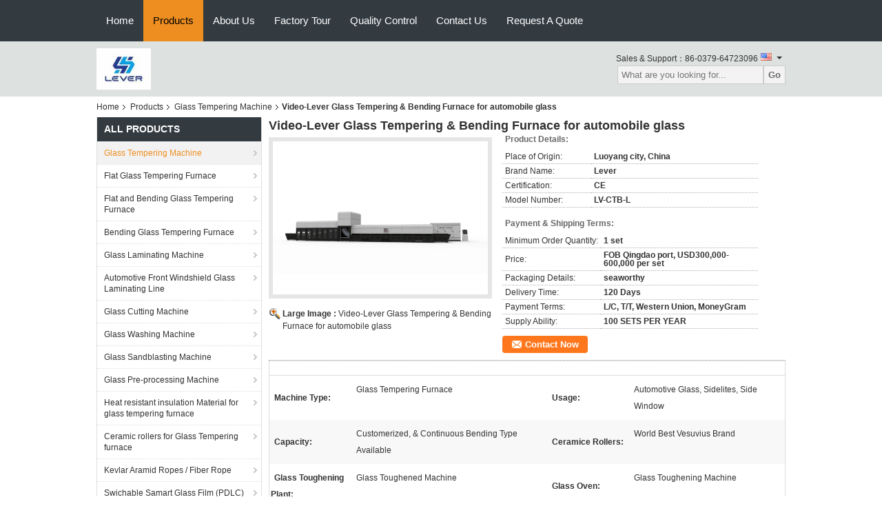

--- FILE ---
content_type: text/html
request_url: https://www.leverglass.com/sale-10917673-video-lever-glass-tempering.html
body_size: 17402
content:

<!DOCTYPE html>
<html lang="en">
<head>
	<meta charset="utf-8">
	<meta http-equiv="X-UA-Compatible" content="IE=edge">
	<meta name="viewport" content="width=device-width, initial-scale=1">
    <title>Video-Lever Glass Tempering &amp; Bending Furnace for automobile glass</title>
    <meta name="keywords" content="Glass Tempering Machine, Video-Lever Glass Tempering &amp; Bending Furnace for automobile glass, Quality Glass Tempering Machine, Glass Tempering Machine supplier" />
    <meta name="description" content="Quality Glass Tempering Machine manufacturers & exporter - buy Video-Lever Glass Tempering &amp; Bending Furnace for automobile glass from China manufacturer." />
    <link type="text/css" rel="stylesheet"
          href="/images/global.css" media="all">
    <link type="text/css" rel="stylesheet"
          href="/photo/leverglass/sitetpl/style/common.css" media="all">
    <script type="text/javascript" src="/js/jquery.js"></script>
    <script type="text/javascript" src="/js/common.js"></script>
<meta property="og:title" content="Video-Lever Glass Tempering &amp; Bending Furnace for automobile glass" />
<meta property="og:description" content="Quality Glass Tempering Machine manufacturers & exporter - buy Video-Lever Glass Tempering &amp; Bending Furnace for automobile glass from China manufacturer." />
<meta property="og:type" content="product" />
<meta property="og:availability" content="instock" />
<meta property="og:site_name" content="Luoyang Lever Industry Co.,Ltd" />
<meta property="og:url" content="https://www.leverglass.com/quality-10917673-video-lever-glass-tempering-bending-furnace-for-automobile-glass" />
<meta property="og:image" content="https://www.leverglass.com/photo/ps18493473-video_lever_glass_tempering_bending_furnace_for_automobile_glass.jpg" />
<link rel="canonical" href="https://www.leverglass.com/quality-10917673-video-lever-glass-tempering-bending-furnace-for-automobile-glass" />
<link rel="alternate" href="https://m.leverglass.com/quality-10917673-video-lever-glass-tempering-bending-furnace-for-automobile-glass" media="only screen and (max-width: 640px)" />
<style type="text/css">
/*<![CDATA[*/
.consent__cookie {position: fixed;top: 0;left: 0;width: 100%;height: 0%;z-index: 100000;}.consent__cookie_bg {position: fixed;top: 0;left: 0;width: 100%;height: 100%;background: #000;opacity: .6;display: none }.consent__cookie_rel {position: fixed;bottom:0;left: 0;width: 100%;background: #fff;display: -webkit-box;display: -ms-flexbox;display: flex;flex-wrap: wrap;padding: 24px 80px;-webkit-box-sizing: border-box;box-sizing: border-box;-webkit-box-pack: justify;-ms-flex-pack: justify;justify-content: space-between;-webkit-transition: all ease-in-out .3s;transition: all ease-in-out .3s }.consent__close {position: absolute;top: 20px;right: 20px;cursor: pointer }.consent__close svg {fill: #777 }.consent__close:hover svg {fill: #000 }.consent__cookie_box {flex: 1;word-break: break-word;}.consent__warm {color: #777;font-size: 16px;margin-bottom: 12px;line-height: 19px }.consent__title {color: #333;font-size: 20px;font-weight: 600;margin-bottom: 12px;line-height: 23px }.consent__itxt {color: #333;font-size: 14px;margin-bottom: 12px;display: -webkit-box;display: -ms-flexbox;display: flex;-webkit-box-align: center;-ms-flex-align: center;align-items: center }.consent__itxt i {display: -webkit-inline-box;display: -ms-inline-flexbox;display: inline-flex;width: 28px;height: 28px;border-radius: 50%;background: #e0f9e9;margin-right: 8px;-webkit-box-align: center;-ms-flex-align: center;align-items: center;-webkit-box-pack: center;-ms-flex-pack: center;justify-content: center }.consent__itxt svg {fill: #3ca860 }.consent__txt {color: #a6a6a6;font-size: 14px;margin-bottom: 8px;line-height: 17px }.consent__btns {display: -webkit-box;display: -ms-flexbox;display: flex;-webkit-box-orient: vertical;-webkit-box-direction: normal;-ms-flex-direction: column;flex-direction: column;-webkit-box-pack: center;-ms-flex-pack: center;justify-content: center;flex-shrink: 0;}.consent__btn {width: 280px;height: 40px;line-height: 40px;text-align: center;background: #3ca860;color: #fff;border-radius: 4px;margin: 8px 0;-webkit-box-sizing: border-box;box-sizing: border-box;cursor: pointer }.consent__btn:hover {background: #00823b }.consent__btn.empty {color: #3ca860;border: 1px solid #3ca860;background: #fff }.consent__btn.empty:hover {background: #3ca860;color: #fff }.open .consent__cookie_bg {display: block }.open .consent__cookie_rel {bottom: 0 }@media (max-width: 760px) {.consent__btns {width: 100%;align-items: center;}.consent__cookie_rel {padding: 20px 24px }}.consent__cookie.open {display: block;}.consent__cookie {display: none;}
/*]]>*/
</style>
<script type="text/javascript">
/*<![CDATA[*/
window.isvideotpl = 0;window.detailurl = '';
var isShowGuide=0;showGuideColor=0;var company_type = 4;var webim_domain = '';

var colorUrl = '';
var aisearch = 0;
var selfUrl = '';
window.playerReportUrl='/vod/view_count/report';
var query_string = ["Products","Detail"];
var g_tp = '';
var customtplcolor = 99104;
window.predomainsub = "";
/*]]>*/
</script>
</head>
<body>
<div class="f_header_nav"  id="head_menu">
	<dl class="header_nav_tabs">
		<dd class="bl fleft"></dd>
                                <dt id="headHome" >
                                <a target="_self" title="" href="/">Home</a>                            </dt>
                                            <dt id="productLi" class="cur">
                                <a target="_self" title="" href="/products.html">Products</a>                            </dt>
                                            <dt id="headAboutUs" >
                                <a target="_self" title="" href="/aboutus.html">About Us</a>                            </dt>
                                            <dt id="headFactorytour" >
                                <a target="_self" title="" href="/factory.html">Factory Tour</a>                            </dt>
                                            <dt id="headQualityControl" >
                                <a target="_self" title="" href="/quality.html">Quality Control</a>                            </dt>
                                            <dt id="headContactUs" >
                                <a target="_self" title="" href="/contactus.html">Contact Us</a>                            </dt>
                                            <dt id="" >
                                <form id="f_header_nav_form" method="post" target="_blank">
                    <input type="hidden" name="pid" value="10917673"/>
                    <a href="javascript:;"><span onclick="document.getElementById('f_header_nav_form').action='/contactnow.html';document.getElementById('f_header_nav_form').submit();">Request A Quote</span></a>
                </form>
                            </dt>
                                            <dt>
                    </dt>
		<dd class="br fright"></dd>
	</dl>
</div>
<script>
    if(window.addEventListener){
        window.addEventListener("load",function(){f_headmenucur()},false);
    }
    else{
        window.attachEvent("onload",function(){f_headmenucur()});
    }
</script>
<div class="f_header_mainsearch_inner"   style="background:#dde1df">
  <style>
.f_header_mainsearch #p_l dt div:hover,
.f_header_mainsearch #p_l dt a:hover
{
        color: #ff7519;
    text-decoration: underline;
    }
    .f_header_mainsearch #p_l dt  div{
        color: #333;
    }
</style>
<div class="f_header_mainsearch">
    <div class="branding">
        <a title="" href="//www.leverglass.com"><img style="max-width: 345px; max-height: 60px;" onerror="$(this).parent().hide();" src="/logo.gif" alt="" /></a>            </div>
    <div class="other_details">
        <p class="phone_num">Sales & Support：<font id="hourZone"></font></p>
                <div class="other_details_select_lan language_icon"  id="selectlang">
            <div id="tranimg"
               class="col">
                <span class="english">
                    	<p class="other_details_select_lan_icons_arrow"></p>
                    </span>
            </div>
            <dl id="p_l" class="select_language">
                                    <dt class="english">
                                                                            <a rel="nofollow" title="China good quality Glass Tempering Machine  on sales" href="https://www.leverglass.com/">English</a>                                            </dt>
                                    <dt class="russian">
                                                                            <a rel="nofollow" title="China good quality Glass Tempering Machine  on sales" href="https://russian.leverglass.com/">Russian</a>                                            </dt>
                                    <dt class="spanish">
                                                                            <a rel="nofollow" title="China good quality Glass Tempering Machine  on sales" href="https://spanish.leverglass.com/">Spanish</a>                                            </dt>
                            </dl>
        </div>
                <div class="clearfix"></div>
                <div>
            <form action="" method="POST" onsubmit="return jsWidgetSearch(this,'');">
                <input type="text" name="keyword" class="seach_box" placeholder="What are you looking for..."
                       value="">
                <button  name="submit" value="Search" style="width:auto;float:right;height:2em;">Go</button>
            </form>
        </div>
            </div>
</div>
    <script>
        var show_f_header_main_dealZoneHour = true;
    </script>

<script>
    if(window.addEventListener){
        window.addEventListener("load",function(){
            $(".other_details_select_lan").mouseover(function () {
                $(".select_language").show();
            })
            $(".other_details_select_lan").mouseout(function () {
                $(".select_language").hide();
            })
            if ((typeof(show_f_header_main_dealZoneHour) != "undefined") && show_f_header_main_dealZoneHour) {
                f_header_main_dealZoneHour(
                    "00",
                    "08",
                    "00",
                    "18",
                    "86-0379-64723096",
                    "86--13653792967");
            }
        },false);
    }
    else{
        window.attachEvent("onload",function(){
            $(".other_details_select_lan").mouseover(function () {
                $(".select_language").show();
            })
            $(".other_details_select_lan").mouseout(function () {
                $(".select_language").hide();
            })
            if ((typeof(show_f_header_main_dealZoneHour) != "undefined") && show_f_header_main_dealZoneHour) {
                f_header_main_dealZoneHour(
                    "00",
                    "08",
                    "00",
                    "18",
                    "86-0379-64723096",
                    "86--13653792967");
            }
        });
    }
</script>
  
</div>
<div class="cont_main_box cont_main_box5">
    <div class="cont_main_box_inner">
        <div class="f_header_breadcrumb">
    <a title="" href="/">Home</a>    <a title="" href="/products.html">Products</a><a title="" href="/supplier-165477-glass-tempering-machine">Glass Tempering Machine</a><h2 class="index-bread" >Video-Lever Glass Tempering &amp; Bending Furnace for automobile glass</h2></div>
         <div class="cont_main_n">
            <div class="cont_main_n_inner">
                
<div class="n_menu_list">
    <div class="main_title"><span class="main_con">All Products</span></div>
            <div class="item active">
            <strong>
                
                <a title="China Glass Tempering Machine  on sales" href="/supplier-165477-glass-tempering-machine">Glass Tempering Machine</a>
                                                    <span class="num">(100)</span>
                            </strong>
                                </div>
            <div class="item ">
            <strong>
                
                <a title="China Flat Glass Tempering Furnace  on sales" href="/supplier-228505-flat-glass-tempering-furnace">Flat Glass Tempering Furnace</a>
                                                    <span class="num">(20)</span>
                            </strong>
                                </div>
            <div class="item ">
            <strong>
                
                <a title="China Flat and Bending Glass Tempering Furnace  on sales" href="/supplier-228532-flat-and-bending-glass-tempering-furnace">Flat and Bending Glass Tempering Furnace</a>
                                                    <span class="num">(12)</span>
                            </strong>
                                </div>
            <div class="item ">
            <strong>
                
                <a title="China Bending Glass Tempering Furnace  on sales" href="/supplier-228533-bending-glass-tempering-furnace">Bending Glass Tempering Furnace</a>
                                                    <span class="num">(34)</span>
                            </strong>
                                </div>
            <div class="item ">
            <strong>
                
                <a title="China Glass Laminating Machine  on sales" href="/supplier-165478-glass-laminating-machine">Glass Laminating Machine</a>
                                                    <span class="num">(43)</span>
                            </strong>
                                </div>
            <div class="item ">
            <strong>
                
                <a title="China Automotive Front Windshield Glass Laminating Line  on sales" href="/supplier-254195-automotive-front-windshield-glass-laminating-line">Automotive Front Windshield Glass Laminating Line</a>
                                                    <span class="num">(3)</span>
                            </strong>
                                </div>
            <div class="item ">
            <strong>
                
                <a title="China Glass Cutting Machine  on sales" href="/supplier-269250-glass-cutting-machine">Glass Cutting Machine</a>
                                                    <span class="num">(4)</span>
                            </strong>
                                </div>
            <div class="item ">
            <strong>
                
                <a title="China Glass Washing Machine  on sales" href="/supplier-267963-glass-washing-machine">Glass Washing Machine</a>
                                                    <span class="num">(9)</span>
                            </strong>
                                </div>
            <div class="item ">
            <strong>
                
                <a title="China Glass Sandblasting Machine  on sales" href="/supplier-268111-glass-sandblasting-machine">Glass Sandblasting Machine</a>
                                                    <span class="num">(5)</span>
                            </strong>
                                </div>
            <div class="item ">
            <strong>
                
                <a title="China Glass Pre-processing Machine  on sales" href="/supplier-165476-glass-pre-processing-machine">Glass Pre-processing Machine</a>
                                                    <span class="num">(34)</span>
                            </strong>
                                </div>
            <div class="item ">
            <strong>
                
                <a title="China Heat resistant insulation Material for glass tempering furnace  on sales" href="/supplier-223574-heat-resistant-insulation-material-for-glass-tempering-furnace">Heat resistant insulation Material for glass tempering furnace</a>
                                                    <span class="num">(3)</span>
                            </strong>
                                </div>
            <div class="item ">
            <strong>
                
                <a title="China Ceramic rollers for Glass Tempering furnace  on sales" href="/supplier-223573-ceramic-rollers-for-glass-tempering-furnace">Ceramic rollers for Glass Tempering furnace</a>
                                                    <span class="num">(8)</span>
                            </strong>
                                </div>
            <div class="item ">
            <strong>
                
                <a title="China Kevlar Aramid Ropes / Fiber Rope  on sales" href="/supplier-268270-kevlar-aramid-ropes-fiber-rope">Kevlar Aramid Ropes / Fiber Rope</a>
                                                    <span class="num">(9)</span>
                            </strong>
                                </div>
            <div class="item ">
            <strong>
                
                <a title="China Swichable Samart Glass Film (PDLC)  on sales" href="/supplier-268496-swichable-samart-glass-film-pdlc">Swichable Samart Glass Film (PDLC)</a>
                                                    <span class="num">(3)</span>
                            </strong>
                                </div>
            <div class="item ">
            <strong>
                
                <a title="China Spare Parts / Accessories for Glass Tempering Machine  on sales" href="/supplier-165479-spare-parts-accessories-for-glass-tempering-machine">Spare Parts / Accessories for Glass Tempering Machine</a>
                                                    <span class="num">(81)</span>
                            </strong>
                                </div>
            <div class="item ">
            <strong>
                
                <a title="China Spare Parts / Accessories for Laminating machine  on sales" href="/supplier-165480-spare-parts-accessories-for-laminating-machine">Spare Parts / Accessories for Laminating machine</a>
                                                    <span class="num">(15)</span>
                            </strong>
                                </div>
            <div class="item ">
            <strong>
                
                <a title="China Spare Parts / Accessories for IGU line  on sales" href="/supplier-255506-spare-parts-accessories-for-igu-line">Spare Parts / Accessories for IGU line</a>
                                                    <span class="num">(11)</span>
                            </strong>
                                </div>
            <div class="item ">
            <strong>
                
                <a title="China Vacuum Bagging film for Laminated Glass  on sales" href="/supplier-223575-vacuum-bagging-film-for-laminated-glass">Vacuum Bagging film for Laminated Glass</a>
                                                    <span class="num">(13)</span>
                            </strong>
                                </div>
            <div class="item ">
            <strong>
                
                <a title="China Consumable Materials  on sales" href="/supplier-223532-consumable-materials">Consumable Materials</a>
                                                    <span class="num">(59)</span>
                            </strong>
                                </div>
            <div class="item ">
            <strong>
                
                <a title="China Insulating Glass Equipment / Double Glazing Glass Line  on sales" href="/supplier-270771-insulating-glass-equipment-double-glazing-glass-line">Insulating Glass Equipment / Double Glazing Glass Line</a>
                                                    <span class="num">(10)</span>
                            </strong>
                                </div>
            <div class="item ">
            <strong>
                
                <a title="China Caster Wheels  on sales" href="/supplier-306922-caster-wheels">Caster Wheels</a>
                                                    <span class="num">(4)</span>
                            </strong>
                                </div>
            <div class="item ">
            <strong>
                
                <a title="China U Shape Profile Tempered Glass  on sales" href="/supplier-355532-u-shape-profile-tempered-glass">U Shape Profile Tempered Glass</a>
                                                    <span class="num">(11)</span>
                            </strong>
                                </div>
            <div class="item ">
            <strong>
                
                <a title="China Furnace Heating Elements  on sales" href="/supplier-410275-furnace-heating-elements">Furnace Heating Elements</a>
                                                    <span class="num">(2)</span>
                            </strong>
                                </div>
            <div class="item ">
            <strong>
                
                <a title="China Nonwoven Machines  on sales" href="/supplier-416990-nonwoven-machines">Nonwoven Machines</a>
                                                    <span class="num">(1)</span>
                            </strong>
                                </div>
    </div>

                 
<div class="n_product_point">
    <div class="main_title"><span class="main_con">Best Products</span></div>
                        <div class="item">
                <table cellpadding="0" cellspacing="0" width="100%">
                    <tbody>
                    <tr>
                        <td class="img_box">
                            <a title=" Forced Convection Glass Tempering Furnace" href="/quality-10528259-forced-convection-glass-tempering-furnace"><img alt=" Forced Convection Glass Tempering Furnace" class="lazyi" data-original="/photo/pm29777978-forced_convection_glass_tempering_furnace.jpg" src="/images/load_icon.gif" /></a>                        </td>
                        <td class="product_name">
                            <h2 class="item_inner"> <a title=" Forced Convection Glass Tempering Furnace" href="/quality-10528259-forced-convection-glass-tempering-furnace">Forced Convection Glass Tempering Furnace</a> </h2>
                        </td>
                    </tr>
                    </tbody>
                </table>
            </div>
                    <div class="item">
                <table cellpadding="0" cellspacing="0" width="100%">
                    <tbody>
                    <tr>
                        <td class="img_box">
                            <a title=" Shaped Glass Glass Tempering Furnace for freezer glass, Glass Oven, Glass Toughening plant" href="/quality-10528255-shaped-glass-glass-tempering-furnace-for-freezer-glass-glass-oven-glass-toughening-plant"><img alt=" Shaped Glass Glass Tempering Furnace for freezer glass, Glass Oven, Glass Toughening plant" class="lazyi" data-original="/photo/pm20813526-shaped_glass_glass_tempering_furnace_for_freezer_glass_glass_oven_glass_toughening_plant.jpg" src="/images/load_icon.gif" /></a>                        </td>
                        <td class="product_name">
                            <h2 class="item_inner"> <a title=" Shaped Glass Glass Tempering Furnace for freezer glass, Glass Oven, Glass Toughening plant" href="/quality-10528255-shaped-glass-glass-tempering-furnace-for-freezer-glass-glass-oven-glass-toughening-plant">Shaped Glass Glass Tempering Furnace for freezer glass, Glass Oven, Glass Toughening plant</a> </h2>
                        </td>
                    </tr>
                    </tbody>
                </table>
            </div>
                    <div class="item">
                <table cellpadding="0" cellspacing="0" width="100%">
                    <tbody>
                    <tr>
                        <td class="img_box">
                            <a title=" LV-TB-V Series Double Curvature Glass Tempering Furnace" href="/quality-10528260-lv-tb-v-series-double-curvature-glass-tempering-furnace"><img alt=" LV-TB-V Series Double Curvature Glass Tempering Furnace" class="lazyi" data-original="/photo/pm20798071-lv_tb_v_series_double_curvature_glass_tempering_furnace.jpg" src="/images/load_icon.gif" /></a>                        </td>
                        <td class="product_name">
                            <h2 class="item_inner"> <a title=" LV-TB-V Series Double Curvature Glass Tempering Furnace" href="/quality-10528260-lv-tb-v-series-double-curvature-glass-tempering-furnace">LV-TB-V Series Double Curvature Glass Tempering Furnace</a> </h2>
                        </td>
                    </tr>
                    </tbody>
                </table>
            </div>
            </div>

                    <div class="n_certificate_list">
                        <div class="certificate_con">
            <a target="_blank" title="Good quality Glass Tempering Machine for sales" href="/photo/qd19990643-luoyang_lever_industry_co_ltd.jpg"><img src="/photo/qm19990643-luoyang_lever_industry_co_ltd.jpg" alt="Good quality Flat Glass Tempering Furnace for sales" /></a>        </div>
            <div class="certificate_con">
            <a target="_blank" title="Good quality Glass Tempering Machine for sales" href="/photo/qd17531769-luoyang_lever_industry_co_ltd.jpg"><img src="/photo/qm17531769-luoyang_lever_industry_co_ltd.jpg" alt="Good quality Flat Glass Tempering Furnace for sales" /></a>        </div>
            <div class="clearfix"></div>
    </div>                <div class="n_message_list">
                <div class="message_detail " >
            <div class="con">
                Specially your machine design is awesome.
Your quality is also great which is highlighted from your company.                 
            </div>
            <p class="writer">
                —— Mr.Sachin Sadgir            </p>
        </div>
            <div class="message_detail last_message" >
            <div class="con">
                After running your machine, our management agree to give you our best praise to your prestigious company. We will cooperate again.                 
            </div>
            <p class="writer">
                —— Mr.Khemka            </p>
        </div>
    </div>


                <div class="n_contact_box">
	<dl class="l_msy">
		<dd>I'm Online Chat Now</dd>
		<dt>
                        				<div class="two"><a href="skype:glasstempering?call"></a></div>                        				<div class="four"><a href="mailto:sales@leverglass.com"></a></div>                        		</dt>
	</dl>
	<div class="btn-wrap">
		<form
				onSubmit="return changeAction(this,'/contactnow.html');"
				method="POST" target="_blank">
			<input type="hidden" name="pid" value="0"/>
			<input type="submit" name="submit" value="Contact Now" class="btn submit_btn" style="background:#ff771c url(/images/css-sprite.png) -255px -213px;color:#fff;border-radius:2px;padding:2px 18px 2px 40px;width:auto;height:2em;">
		</form>
	</div>
</div>
<script>
    function n_contact_box_ready() {
        if (typeof(changeAction) == "undefined") {
            changeAction = function (formname, url) {
                formname.action = url;
            }
        }
    }
    if(window.addEventListener){
        window.addEventListener("load",n_contact_box_ready,false);
    }
    else{
        window.attachEvent("onload",n_contact_box_ready);
    }
</script>

            </div>
        </div>
        <div class="cont_main_no">
            <div class="cont_main_no_inner">
                <script>
	var Speed_1 = 10;
	var Space_1 = 20;
	var PageWidth_1 = 69 * 4;
	var interval_1 = 5000;
	var fill_1 = 0;
	var MoveLock_1 = false;
	var MoveTimeObj_1;
	var MoveWay_1 = "right";
	var Comp_1 = 0;
	var AutoPlayObj_1 = null;
	function GetObj(objName) {
		if (document.getElementById) {
			return eval('document.getElementById("' + objName + '")')
		} else {
			return eval("document.all." + objName)
		}
	}
	function AutoPlay_1() {
		clearInterval(AutoPlayObj_1);
		AutoPlayObj_1 = setInterval("ISL_GoDown_1();ISL_StopDown_1();", interval_1)
	}
	function ISL_GoUp_1(count) {
		if (MoveLock_1) {
			return
		}
		clearInterval(AutoPlayObj_1);
		MoveLock_1 = true;
		MoveWay_1 = "left";
		if (count > 3) {
			MoveTimeObj_1 = setInterval("ISL_ScrUp_1();", Speed_1)
		}
	}
	function ISL_StopUp_1() {
		if (MoveWay_1 == "right") {
			return
		}
		clearInterval(MoveTimeObj_1);
		if ((GetObj("ISL_Cont_1").scrollLeft - fill_1) % PageWidth_1 != 0) {
			Comp_1 = fill_1 - (GetObj("ISL_Cont_1").scrollLeft % PageWidth_1);
			CompScr_1()
		} else {
			MoveLock_1 = false
		}
		AutoPlay_1()
	}
	function ISL_ScrUp_1() {
		if (GetObj("ISL_Cont_1").scrollLeft <= 0) {
			return false;
		}
		GetObj("ISL_Cont_1").scrollLeft -= Space_1
	}
	function ISL_GoDown_1(count) {
		if (MoveLock_1) {
			return
		}
		clearInterval(AutoPlayObj_1);
		MoveLock_1 = true;
		MoveWay_1 = "right";
		if (count > 3) {
			ISL_ScrDown_1();
			MoveTimeObj_1 = setInterval("ISL_ScrDown_1()", Speed_1)
		}
	}
	function ISL_StopDown_1() {
		if (MoveWay_1 == "left") {
			return
		}
		clearInterval(MoveTimeObj_1);
		if (GetObj("ISL_Cont_1").scrollLeft % PageWidth_1 - (fill_1 >= 0 ? fill_1 : fill_1 + 1) != 0) {
			Comp_1 = PageWidth_1 - GetObj("ISL_Cont_1").scrollLeft % PageWidth_1 + fill_1;
			CompScr_1()
		} else {
			MoveLock_1 = false
		}
		AutoPlay_1()
	}
	function ISL_ScrDown_1() {
		if (GetObj("ISL_Cont_1").scrollLeft >= GetObj("List1_1").scrollWidth) {
			GetObj("ISL_Cont_1").scrollLeft = GetObj("ISL_Cont_1").scrollLeft - GetObj("List1_1").offsetWidth
		}
		GetObj("ISL_Cont_1").scrollLeft += Space_1
	}
	function CompScr_1() {
		if (Comp_1 == 0) {
			MoveLock_1 = false;
			return
		}
		var num, TempSpeed = Speed_1, TempSpace = Space_1;
		if (Math.abs(Comp_1) < PageWidth_1 / 2) {
			TempSpace = Math.round(Math.abs(Comp_1 / Space_1));
			if (TempSpace < 1) {
				TempSpace = 1
			}
		}
		if (Comp_1 < 0) {
			if (Comp_1 < -TempSpace) {
				Comp_1 += TempSpace;
				num = TempSpace
			} else {
				num = -Comp_1;
				Comp_1 = 0
			}
			GetObj("ISL_Cont_1").scrollLeft -= num;
			setTimeout("CompScr_1()", TempSpeed)
		} else {
			if (Comp_1 > TempSpace) {
				Comp_1 -= TempSpace;
				num = TempSpace
			} else {
				num = Comp_1;
				Comp_1 = 0
			}
			GetObj("ISL_Cont_1").scrollLeft += num;
			setTimeout("CompScr_1()", TempSpeed)
		}
	}
	function picrun_ini() {
		GetObj("List2_1").innerHTML = GetObj("List1_1").innerHTML;
		GetObj("ISL_Cont_1").scrollLeft = fill_1 >= 0 ? fill_1 : GetObj("List1_1").scrollWidth - Math.abs(fill_1);
		GetObj("ISL_Cont_1").onmouseover = function () {
			clearInterval(AutoPlayObj_1)
		};
		GetObj("ISL_Cont_1").onmouseout = function () {
			AutoPlay_1()
		};
		AutoPlay_1()
	}
    var tb_pathToImage="/images/loadingAnimation.gif";
	var zy_product_info = "{\"showproduct\":1,\"pid\":\"10917673\",\"name\":\"Video-Lever Glass Tempering & Bending Furnace for automobile glass\",\"source_url\":\"\\/sale-10917673-video-lever-glass-tempering.html\",\"picurl\":\"\\/photo\\/pd18493473-video_lever_glass_tempering_bending_furnace_for_automobile_glass.jpg\",\"propertyDetail\":[[\"machine type\",\"glass tempering furnace\"],[\"usage\",\"Automotive glass, sidelites, side window\"],[\"capacity\",\"customerized, &amp; Continuous bending type available\"],[\"ceramice rollers\",\"World best Vesuvius brand\"]],\"company_name\":null,\"picurl_c\":\"\\/photo\\/pc18493473-video_lever_glass_tempering_bending_furnace_for_automobile_glass.jpg\",\"price\":\"FOB Qingdao port, USD300,000-600,000 per set\",\"username\":\"Kevin\",\"viewTime\":\"Last Login : 0 hours 36 minutes ago\",\"subject\":\"Please send me FOB price on Video-Lever Glass Tempering &amp; Bending Furnace for automobile glass\",\"countrycode\":\"US\"}";
	var zy_product_info = zy_product_info.replace(/"/g, "\\\"");
	var zy_product_info = zy_product_info.replace(/'/g, "\\\'");
    $(document).ready(function(){tb_init("a.thickbox, area.thickbox, input.thickbox");imgLoader=new Image();imgLoader.src=tb_pathToImage});function tb_init(domChunk){$(domChunk).click(function(){var t=this.title||this.name||null;var a=this.href||this.alt;var g=this.rel||false;var pid=$(this).attr("pid")||null;tb_show(t,a,g,pid);this.blur();return false})}function tb_show(caption,url,imageGroup,pid){try{if(typeof document.body.style.maxHeight==="undefined"){$("body","html").css({height:"100%",width:"100%"});$("html").css("overflow","hidden");if(document.getElementById("TB_HideSelect")===null){$("body").append("<iframe id='TB_HideSelect'></iframe><div id='TB_overlay'></div><div id='TB_window'></div>");$("#TB_overlay").click(tb_remove)}}else{if(document.getElementById("TB_overlay")===null){$("body").append("<div id='TB_overlay'></div><div id='TB_window'></div>");$("#TB_overlay").click(tb_remove)}}if(tb_detectMacXFF()){$("#TB_overlay").addClass("TB_overlayMacFFBGHack")}else{$("#TB_overlay").addClass("TB_overlayBG")}if(caption===null){caption=""}$("body").append("<div id='TB_load'><img src='"+imgLoader.src+"' /></div>");$("#TB_load").show();var baseURL;if(url.indexOf("?")!==-1){baseURL=url.substr(0,url.indexOf("?"))}else{baseURL=url}var urlString=/\.jpg$|\.jpeg$|\.png$|\.gif$|\.bmp$/;var urlType=baseURL.toLowerCase().match(urlString);if(pid!=null){$("#TB_window").append("<div id='TB_button' style='padding-top: 10px;text-align:center'>" +
		"<a href=\"/contactnow.html\" onclick= 'setinquiryCookie(\""+zy_product_info+"\");' class='btn contact_btn' style='display: inline-block;background:#ff771c url(/images/css-sprite.png) -260px -214px;color:#fff;padding:0 13px 0 33px;width:auto;height:25px;line-height:26px;border:0;font-size:13px;border-radius:4px;font-weight:bold;text-decoration:none;'>Contact Now</a>" +
		"&nbsp;&nbsp;  <input class='close_thickbox' type='button' value='' onclick='javascript:tb_remove();'></div>")}if(urlType==".jpg"||urlType==".jpeg"||urlType==".png"||urlType==".gif"||urlType==".bmp"){TB_PrevCaption="";TB_PrevURL="";TB_PrevHTML="";TB_NextCaption="";TB_NextURL="";TB_NextHTML="";TB_imageCount="";TB_FoundURL=false;TB_OpenNewHTML="";if(imageGroup){TB_TempArray=$("a[@rel="+imageGroup+"]").get();for(TB_Counter=0;((TB_Counter<TB_TempArray.length)&&(TB_NextHTML===""));TB_Counter++){var urlTypeTemp=TB_TempArray[TB_Counter].href.toLowerCase().match(urlString);if(!(TB_TempArray[TB_Counter].href==url)){if(TB_FoundURL){TB_NextCaption=TB_TempArray[TB_Counter].title;TB_NextURL=TB_TempArray[TB_Counter].href;TB_NextHTML="<span id='TB_next'>&nbsp;&nbsp;<a href='#'>Next &gt;</a></span>"}else{TB_PrevCaption=TB_TempArray[TB_Counter].title;TB_PrevURL=TB_TempArray[TB_Counter].href;TB_PrevHTML="<span id='TB_prev'>&nbsp;&nbsp;<a href='#'>&lt; Prev</a></span>"}}else{TB_FoundURL=true;TB_imageCount="Image "+(TB_Counter+1)+" of "+(TB_TempArray.length)}}}TB_OpenNewHTML="<span style='font-size: 11pt'>&nbsp;&nbsp;<a href='"+url+"' target='_blank' style='color:#003366'>View original</a></span>";imgPreloader=new Image();imgPreloader.onload=function(){imgPreloader.onload=null;var pagesize=tb_getPageSize();var x=pagesize[0]-150;var y=pagesize[1]-150;var imageWidth=imgPreloader.width;var imageHeight=imgPreloader.height;if(imageWidth>x){imageHeight=imageHeight*(x/imageWidth);imageWidth=x;if(imageHeight>y){imageWidth=imageWidth*(y/imageHeight);imageHeight=y}}else{if(imageHeight>y){imageWidth=imageWidth*(y/imageHeight);imageHeight=y;if(imageWidth>x){imageHeight=imageHeight*(x/imageWidth);imageWidth=x}}}TB_WIDTH=imageWidth+30;TB_HEIGHT=imageHeight+60;$("#TB_window").append("<a href='' id='TB_ImageOff' title='Close'><img id='TB_Image' src='"+url+"' width='"+imageWidth+"' height='"+imageHeight+"' alt='"+caption+"'/></a>"+"<div id='TB_caption'>"+caption+"<div id='TB_secondLine'>"+TB_imageCount+TB_PrevHTML+TB_NextHTML+TB_OpenNewHTML+"</div></div><div id='TB_closeWindow'><a href='#' id='TB_closeWindowButton' title='Close'>close</a> or Esc Key</div>");$("#TB_closeWindowButton").click(tb_remove);if(!(TB_PrevHTML==="")){function goPrev(){if($(document).unbind("click",goPrev)){$(document).unbind("click",goPrev)}$("#TB_window").remove();$("body").append("<div id='TB_window'></div>");tb_show(TB_PrevCaption,TB_PrevURL,imageGroup);return false}$("#TB_prev").click(goPrev)}if(!(TB_NextHTML==="")){function goNext(){$("#TB_window").remove();$("body").append("<div id='TB_window'></div>");tb_show(TB_NextCaption,TB_NextURL,imageGroup);return false}$("#TB_next").click(goNext)}document.onkeydown=function(e){if(e==null){keycode=event.keyCode}else{keycode=e.which}if(keycode==27){tb_remove()}else{if(keycode==190){if(!(TB_NextHTML=="")){document.onkeydown="";goNext()}}else{if(keycode==188){if(!(TB_PrevHTML=="")){document.onkeydown="";goPrev()}}}}};tb_position();$("#TB_load").remove();$("#TB_ImageOff").click(tb_remove);$("#TB_window").css({display:"block"})};imgPreloader.src=url}else{var queryString=url.replace(/^[^\?]+\??/,"");var params=tb_parseQuery(queryString);TB_WIDTH=(params["width"]*1)+30||630;TB_HEIGHT=(params["height"]*1)+40||440;ajaxContentW=TB_WIDTH-30;ajaxContentH=TB_HEIGHT-45;if(url.indexOf("TB_iframe")!=-1){urlNoQuery=url.split("TB_");
        $("#TB_iframeContent").remove();if(params["modal"]!="true"){$("#TB_window").append("<div id='TB_title'><div id='TB_ajaxWindowTitle'>"+caption+"</div><div id='TB_closeAjaxWindow'><a href='#' id='TB_closeWindowButton' title='Close'>close</a> or Esc Key</div></div><iframe frameborder='0' hspace='0' src='"+urlNoQuery[0]+"' id='TB_iframeContent' name='TB_iframeContent"+Math.round(Math.random()*1000)+"' onload='tb_showIframe()' style='width:"+(ajaxContentW+29)+"px;height:"+(ajaxContentH+17)+"px;' > </iframe>")}else{$("#TB_overlay").unbind();$("#TB_window").append("<iframe frameborder='0' hspace='0' src='"+urlNoQuery[0]+"' id='TB_iframeContent' name='TB_iframeContent"+Math.round(Math.random()*1000)+"' onload='tb_showIframe()' style='width:"+(ajaxContentW+29)+"px;height:"+(ajaxContentH+17)+"px;'> </iframe>")}}else{if($("#TB_window").css("display")!="block"){if(params["modal"]!="true"){$("#TB_window").append("<div id='TB_title'><div id='TB_ajaxWindowTitle'>"+caption+"</div><div id='TB_closeAjaxWindow'><a href='#' id='TB_closeWindowButton'>close</a> or Esc Key</div></div><div id='TB_ajaxContent' style='width:"+ajaxContentW+"px;height:"+ajaxContentH+"px'></div>")}else{$("#TB_overlay").unbind();$("#TB_window").append("<div id='TB_ajaxContent' class='TB_modal' style='width:"+ajaxContentW+"px;height:"+ajaxContentH+"px;'></div>")}}else{$("#TB_ajaxContent")[0].style.width=ajaxContentW+"px";$("#TB_ajaxContent")[0].style.height=ajaxContentH+"px";$("#TB_ajaxContent")[0].scrollTop=0;$("#TB_ajaxWindowTitle").html(caption)}}$("#TB_closeWindowButton").click(tb_remove);if(url.indexOf("TB_inline")!=-1){$("#TB_ajaxContent").append($("#"+params["inlineId"]).children());$("#TB_window").unload(function(){$("#"+params["inlineId"]).append($("#TB_ajaxContent").children())});tb_position();$("#TB_load").remove();$("#TB_window").css({display:"block"})}else{if(url.indexOf("TB_iframe")!=-1){tb_position()}else{$("#TB_ajaxContent").load(url+="&random="+(new Date().getTime()),function(){tb_position();$("#TB_load").remove();tb_init("#TB_ajaxContent a.thickbox");$("#TB_window").css({display:"block"})})}}}if(!params["modal"]){document.onkeyup=function(e){if(e==null){keycode=event.keyCode}else{keycode=e.which}if(keycode==27){tb_remove()}}}}catch(e){}}function tb_showIframe(){$("#TB_load").remove();$("#TB_window").css({display:"block"})}function tb_remove(){$("#TB_imageOff").unbind("click");$("#TB_closeWindowButton").unbind("click");$("#TB_window").fadeOut("fast",function(){$("#TB_window,#TB_overlay,#TB_HideSelect").trigger("unload").unbind().remove()});$("#TB_load").remove();if(typeof document.body.style.maxHeight=="undefined"){$("body","html").css({height:"auto",width:"auto"});$("html").css("overflow","")}document.onkeydown="";document.onkeyup="";return false}function tb_position(){$("#TB_window").css({marginLeft:"-"+parseInt((TB_WIDTH/2),10)+"px",width:TB_WIDTH+"px"});$("#TB_window").css({marginTop:"-"+parseInt((TB_HEIGHT/2),10)+"px"})}function tb_parseQuery(query){var Params={};if(!query){return Params}var Pairs=query.split(/[;&]/);for(var i=0;i<Pairs.length;i++){var KeyVal=Pairs[i].split("=");if(!KeyVal||KeyVal.length!=2){continue}var key=unescape(KeyVal[0]);var val=unescape(KeyVal[1]);val=val.replace(/\+/g," ");Params[key]=val}return Params}function tb_getPageSize(){var de=document.documentElement;var w=window.innerWidth||self.innerWidth||(de&&de.clientWidth)||document.body.clientWidth;var h=window.innerHeight||self.innerHeight||(de&&de.clientHeight)||document.body.clientHeight;arrayPageSize=[w,h];return arrayPageSize}function tb_detectMacXFF(){var userAgent=navigator.userAgent.toLowerCase();if(userAgent.indexOf("mac")!=-1&&userAgent.indexOf("firefox")!=-1){return true}};
</script>
<script>
		var data =["\/photo\/pc18493473-video_lever_glass_tempering_bending_furnace_for_automobile_glass.jpg"];
	var datas =["\/photo\/pl18493473-video_lever_glass_tempering_bending_furnace_for_automobile_glass.jpg"];
	function change_img(count) {

        document.getElementById("productImg").src = data[count % data.length];
		document.getElementById("large").href = datas[count % datas.length];
		document.getElementById("largeimg").href = datas[count % datas.length];
	}
</script>


<div class="no_product_detailmain" id="anchor_product_picture">
        <div class="top_tip">
        <h1>Video-Lever Glass Tempering &amp; Bending Furnace for automobile glass</h1>
    </div>
    <div class="product_detail_box">
        <table cellpadding="0" cellspacing="0" width="100%">
            <tbody>
            <tr>
                <td class="product_wrap_flash">
                    <dl class="le r_flash">
                        <dt>

							<a id="largeimg" class="thickbox" pid="10917673" title="China Video-Lever Glass Tempering &amp;amp; Bending Furnace for automobile glass supplier" href="/photo/pl18493473-video_lever_glass_tempering_bending_furnace_for_automobile_glass.jpg"><div style='max-width:312px; max-height:222px;'><img id="productImg" src="/photo/pc18493473-video_lever_glass_tempering_bending_furnace_for_automobile_glass.jpg" alt="China Video-Lever Glass Tempering &amp; Bending Furnace for automobile glass supplier" /></div></a>                        </dt>
                        <dd>
                            <div class="blk_18">
								                            </div>
							                                                            <p class="sear">
                                <span class="fleft">Large Image :&nbsp;</span>
								<a id="large" class="thickbox" pid="10917673" title="China Video-Lever Glass Tempering &amp;amp; Bending Furnace for automobile glass supplier" href="/photo/pl18493473-video_lever_glass_tempering_bending_furnace_for_automobile_glass.jpg">Video-Lever Glass Tempering &amp; Bending Furnace for automobile glass</a>                            </p>
                                							
                            <div class="clearfix"></div>
                        </dd>
                    </dl>
                </td>
                                <td>
                    <div class="ri">
						<h3>Product Details:</h3>
						                        <table class="tables data" width="100%" border="0" cellpadding="0" cellspacing="0">
                            <tbody>
							                                                                <tr>
                                <th width="35%">Place of Origin:</th>
                                <td>Luoyang city, China</td>
                            </tr>
							                                                                <tr>
                                <th width="35%">Brand Name:</th>
                                <td>Lever</td>
                            </tr>
							                                                                <tr>
                                <th width="35%">Certification:</th>
                                <td>CE</td>
                            </tr>
							                                                                <tr>
                                <th width="35%">Model Number:</th>
                                <td>LV-CTB-L</td>
                            </tr>
														
                            </tbody>
                        </table>
						
													<h3 class="title_s">Payment & Shipping Terms:</h3>
							<table class="tables data" width="100%" border="0" cellpadding="0" cellspacing="0">
								<tbody>
								                                    									<tr>
										<th width="35%" nowrap="nowrap">Minimum Order Quantity:</th>
										<td>1 set</td>
									</tr>
								                                    									<tr>
										<th width="35%" nowrap="nowrap">Price:</th>
										<td>FOB Qingdao port, USD300,000-600,000 per set</td>
									</tr>
								                                    									<tr>
										<th width="35%" nowrap="nowrap">Packaging Details:</th>
										<td>seaworthy</td>
									</tr>
								                                    									<tr>
										<th width="35%" nowrap="nowrap">Delivery Time:</th>
										<td>120 Days</td>
									</tr>
								                                    									<tr>
										<th width="35%" nowrap="nowrap">Payment Terms:</th>
										<td>L/C, T/T, Western Union, MoneyGram</td>
									</tr>
								                                    									<tr>
										<th width="35%" nowrap="nowrap">Supply Ability:</th>
										<td>100 SETS PER YEAR</td>
									</tr>
																								</tbody>
							</table>
						                        <div class="clearfix"></div>
                        <div class="sub">
                        								<a href="/contactnow.html" onclick= 'setinquiryCookie("{\"showproduct\":1,\"pid\":\"10917673\",\"name\":\"Video-Lever Glass Tempering & Bending Furnace for automobile glass\",\"source_url\":\"\\/sale-10917673-video-lever-glass-tempering.html\",\"picurl\":\"\\/photo\\/pd18493473-video_lever_glass_tempering_bending_furnace_for_automobile_glass.jpg\",\"propertyDetail\":[[\"machine type\",\"glass tempering furnace\"],[\"usage\",\"Automotive glass, sidelites, side window\"],[\"capacity\",\"customerized, &amp; Continuous bending type available\"],[\"ceramice rollers\",\"World best Vesuvius brand\"]],\"company_name\":null,\"picurl_c\":\"\\/photo\\/pc18493473-video_lever_glass_tempering_bending_furnace_for_automobile_glass.jpg\",\"price\":\"FOB Qingdao port, USD300,000-600,000 per set\",\"username\":\"Kevin\",\"viewTime\":\"Last Login : 0 hours 36 minutes ago\",\"subject\":\"Please send me FOB price on Video-Lever Glass Tempering &amp; Bending Furnace for automobile glass\",\"countrycode\":\"US\"}");' class="btn contact_btn" style="display: inline-block;background:#ff771c url(/images/css-sprite.png) -260px -214px;color:#fff;padding:0 13px 0 33px;width:auto;height:25px;line-height:26px;border:0;font-size:13px;border-radius:4px;font-weight:bold;text-decoration:none;">Contact Now</a>
														<!--<div style="float:left;margin: 2px;">
															</div>-->
						</div>
					</div>
                </td>
                            </tr>
            </tbody>
        </table>
    </div>
</div>
<script>
	function setinquiryCookie(attr)
	{
		var exp = new Date();
		exp.setTime( exp.getTime() + 60 * 1000 );
		document.cookie = 'inquiry_extr='+ escape(attr) + ";expires=" + exp.toGMTString();
	}
</script>                <div class="no_product_detaildesc" id="anchor_product_desc">
<div class="title"> Detailed Product Description</div>
<table cellpadding="0" cellspacing="0" class="details_table">
    <tbody>
			<tr  >
				        <th>Machine Type:</th>
        <td>Glass Tempering Furnace</td>
		        <th>Usage:</th>
        <td>Automotive Glass, Sidelites, Side Window</td>
		    	</tr>
			<tr class="bg_gray" >
				        <th>Capacity:</th>
        <td>Customerized, & Continuous Bending Type Available</td>
		        <th>Ceramice Rollers:</th>
        <td>World Best Vesuvius Brand</td>
		    	</tr>
			<tr  >
				        <th>Glass Toughening Plant:</th>
        <td>Glass Toughened Machine</td>
		        <th>Glass Oven:</th>
        <td>Glass Toughening Machine</td>
		    	</tr>
			<tr class="bg_gray" >
				        <th>Glass Processing Machine:</th>
        <td>Car Glass Processing</td>
		    	</tr>
	    </tbody>
</table>

<div class="details_wrap">
    <div class="clearfix"></div>
    <p>
		<p>&lt;iframe width=&quot;560&quot; height=&quot;315&quot; src=&quot;https://www.youtube.com/embed/CIcwix4yQps?rel=0&quot; frameborder=&quot;0&quot; allow=&quot;autoplay; encrypted-media&quot; allowfullscreen&gt;&lt;/iframe&gt;</p>	</p>
    <div class="clearfix10"></div>
</div>

		<div class="key_wrap">
		<b>Tag:</b>
					<h2 class="tag_words">
				<a title="good quality tempered machine factory" href="/buy-tempered_machine.html">tempered machine</a>			</h2>
					</div>
</div>                
<div class="no_contact_detail">
	<div class="main_title">
		<strong class="main_con">Contact Details</strong>
	</div>
	<div class="content_box">
		<div class="le">
			<strong>Luoyang Lever Industry Co.,Ltd</strong>
            <p>Contact Person:
				<b>Mr. Kevin</b></p>            <p>Tel:
				<b>86-0379-64723096</b></p>            <p>Fax:
				<b>86-0379-64723096</b></p>            			<P class="i_m_g">
                                <a class="i_m_g_2" title="Luoyang Lever Industry Co.,Ltd Skype" href="skype:glasstempering?call"
											 onclick="return skypeCheck();"></a>                                <a class="i_m_g_3" title="Luoyang Lever Industry Co.,Ltd E-mail" href="mailto:sales@leverglass.com"></a>                			</P>
		</div>
		<div class="ri">
			<form method="post"
				  action="/contactnow.html"
				  onsubmit="return jsSubmit(this);" target="_blank">
				<input type="hidden" name="from" value="1"/>
				<input type="hidden" name="pid" value="10917673"/>
				<b>Send your inquiry directly to us</b>
				<textarea name="message" maxlength="3000"
						  onkeyup="checknum(this,3000,'tno2')"
						  placeholder="Send your inquiry to our good quality Video-Lever Glass Tempering &amp; Bending Furnace for automobile glass products."></textarea>
				<span>(<font color="red" id="tno2">0</font> / 3000)</span>

				<p><input class="btn contact_btn" type="submit" value="Contact Now" style="background:#ff771c url(/images/css-sprite.png) -260px -214px;color:#fff;padding:0 13px 0 33px;width:auto;height:25px;line-height:26px;border:0;font-size:13px;border-radius:2px;font-weight:bold;"></p>
			</form>

		</div>
	</div>

</div>
<script>
    if(window.addEventListener){
        window.addEventListener("load",function(){no_contact_detail_ready()},false);
    }
    else{
        window.attachEvent("onload",function(){no_contact_detail_ready()});
    }
</script>
                <div class="no_product_others_grid" id="anchor_product_other">
	<div class="main_title"><strong class="main_con"><span>Other Products</span>
		</strong></div>
			<div class="item_wrap">
			<dl class="item">
				<dd>
                    <a title="Flat &amp; Bent Glass Tempering furnace" href="/sale-8737207-flat-bent-glass-tempering-furnace.html"><img alt="Flat &amp; Bent Glass Tempering furnace" class="lazyi" data-original="/photo/pd14243141-flat_bent_glass_tempering_furnace.jpg" src="/images/load_icon.gif" /></a>                                    </dd>
				<dt>
				<span><a title="Flat &amp; Bent Glass Tempering furnace" href="/sale-8737207-flat-bent-glass-tempering-furnace.html">Flat &amp; Bent Glass Tempering furnace</a></span>

				<div class="param">
					<a title="Flat &amp; Bent Glass Tempering furnace" href="/sale-8737207-flat-bent-glass-tempering-furnace.html"><p><strong>Glass Tempering Furnace: </strong> Glass Toughening machine</p><p><strong>glass oven: </strong> glass toughened plant</p><p><strong>glass machine: </strong> glass processing machine</p><p><strong>glass tempered machine: </strong> glass machinery</p></a>				</div>
				</dt>
			</dl>
		</div>
			<div class="item_wrap">
			<dl class="item">
				<dd>
                    <a title="Double Curvature Glass Tempering Furnace for Automotive rear glass annealing furnace" href="/sale-9949887-double-curvature-glass-tempering-furnace-for-automotive-rear-glass-annealing-furnace.html"><img alt="Double Curvature Glass Tempering Furnace for Automotive rear glass annealing furnace" class="lazyi" data-original="/photo/pd26430309-double_curvature_glass_tempering_furnace_for_automotive_rear_glass_annealing_furnace.jpg" src="/images/load_icon.gif" /></a>                                    </dd>
				<dt>
				<span><a title="Double Curvature Glass Tempering Furnace for Automotive rear glass annealing furnace" href="/sale-9949887-double-curvature-glass-tempering-furnace-for-automotive-rear-glass-annealing-furnace.html">Double Curvature Glass Tempering Furnace for Automotive rear glass annealing furnace</a></span>

				<div class="param">
					<a title="Double Curvature Glass Tempering Furnace for Automotive rear glass annealing furnace" href="/sale-9949887-double-curvature-glass-tempering-furnace-for-automotive-rear-glass-annealing-furnace.html"><p><strong>Machine type: </strong> Car glass tempering furnace</p><p><strong>usage: </strong> automotive rear glass, tempered glass, safety glass</p><p><strong>forming way: </strong> gravity toolings or pressing toolings</p><p><strong>After-sales service provided: </strong> Engineers available to service machinery overseas,Online support,Video technical support,Field installation,commissioning and training</p></a>				</div>
				</dt>
			</dl>
		</div>
			<div class="item_wrap">
			<dl class="item">
				<dd>
                    <a title="Customized Continuous Single Bending Glass Tempering Furnace for Car Side window glass Model Lever LV-CTB-L Series" href="/sale-9949878-customized-continuous-single-bending-glass-tempering-furnace-for-car-side-window-glass-model-lever-l.html"><img alt="Customized Continuous Single Bending Glass Tempering Furnace for Car Side window glass Model Lever LV-CTB-L Series" class="lazyi" data-original="/photo/pd26278875-customized_continuous_single_bending_glass_tempering_furnace_for_car_side_window_glass_model_lever_lv_ctb_l_series.jpg" src="/images/load_icon.gif" /></a>                                    </dd>
				<dt>
				<span><a title="Customized Continuous Single Bending Glass Tempering Furnace for Car Side window glass Model Lever LV-CTB-L Series" href="/sale-9949878-customized-continuous-single-bending-glass-tempering-furnace-for-car-side-window-glass-model-lever-l.html">Customized Continuous Single Bending Glass Tempering Furnace for Car Side window glass Model Lever LV-CTB-L Series</a></span>

				<div class="param">
					<a title="Customized Continuous Single Bending Glass Tempering Furnace for Car Side window glass Model Lever LV-CTB-L Series" href="/sale-9949878-customized-continuous-single-bending-glass-tempering-furnace-for-car-side-window-glass-model-lever-l.html"><p><strong>machine type: </strong> glass tempering furnace</p><p><strong>usage: </strong> Automotive glass, sidelites, side window</p><p><strong>capacity: </strong> customerized, & Continuous bending type available</p><p><strong>ceramice rollers: </strong> World best Vesuvius brand</p></a>				</div>
				</dt>
			</dl>
		</div>
			<div class="item_wrap">
			<dl class="item">
				<dd>
                    <a title="LV-TFB Series Flat &amp; Bending Glass Tempering Furnace Tempered glass making machine" href="/sale-9949875-lv-tfb-series-flat-bending-glass-tempering-furnace-tempered-glass-making-machine.html"><img alt="LV-TFB Series Flat &amp; Bending Glass Tempering Furnace Tempered glass making machine" class="lazyi" data-original="/photo/pd26279217-lv_tfb_series_flat_bending_glass_tempering_furnace_tempered_glass_making_machine.jpg" src="/images/load_icon.gif" /></a>                                    </dd>
				<dt>
				<span><a title="LV-TFB Series Flat &amp; Bending Glass Tempering Furnace Tempered glass making machine" href="/sale-9949875-lv-tfb-series-flat-bending-glass-tempering-furnace-tempered-glass-making-machine.html">LV-TFB Series Flat &amp; Bending Glass Tempering Furnace Tempered glass making machine</a></span>

				<div class="param">
					<a title="LV-TFB Series Flat &amp; Bending Glass Tempering Furnace Tempered glass making machine" href="/sale-9949875-lv-tfb-series-flat-bending-glass-tempering-furnace-tempered-glass-making-machine.html"><p><strong>flat and bending glass: </strong> glass tempering furnace</p><p><strong>Voltage: </strong> 380v,220V/380V/415V,380V 50HZ /60HZ</p><p><strong>Condition: </strong> New</p><p><strong>After-sales service provided: </strong> Engineers available to service machinery overseas,Online support,Video technical support,commissioning and training</p></a>				</div>
				</dt>
			</dl>
		</div>
			<div class="item_wrap">
			<dl class="item">
				<dd>
                    <a title="LV-TFB-L Series Flat &amp; Bend Glass Tempering Furnace" href="/sale-9949862-lv-tfb-l-series-flat-bend-glass-tempering-furnace.html"><img alt="LV-TFB-L Series Flat &amp; Bend Glass Tempering Furnace" class="lazyi" data-original="/photo/pd16491141-lv_tfb_l_series_flat_bend_glass_tempering_furnace.jpg" src="/images/load_icon.gif" /></a>                                    </dd>
				<dt>
				<span><a title="LV-TFB-L Series Flat &amp; Bend Glass Tempering Furnace" href="/sale-9949862-lv-tfb-l-series-flat-bend-glass-tempering-furnace.html">LV-TFB-L Series Flat &amp; Bend Glass Tempering Furnace</a></span>

				<div class="param">
					<a title="LV-TFB-L Series Flat &amp; Bend Glass Tempering Furnace" href="/sale-9949862-lv-tfb-l-series-flat-bend-glass-tempering-furnace.html"><p><strong>flat and bending glass: </strong> glass tempering furnace</p><p><strong>glass toughening plant: </strong> glass toughened machine</p><p><strong>glass toughened furnace: </strong> glass oven</p><p><strong>glass processing machine: </strong> glass machinery</p></a>				</div>
				</dt>
			</dl>
		</div>
	</div>

               
            </div>
        </div>
        <div class="clearfix"></div>
    </div>
</div>
<div class="cont_footer">
    <style>
    .f_foot_all .f_f a {
        float: none;
        margin-left: 0;
    }
    .f_foot_all .f_f a {
        color:rgba(255,255,255,.6);
    }
</style>
<div class="f_foot_all">
        <div class="f_foot_all_inner">
                    <dl>
                <dt><a title="China Glass Tempering Machine Manufacturers" href="/supplier-165477-glass-tempering-machine">Glass Tempering Machine</a></dt>
                <dd>
                                            <p>
                            <a title="quality Customized Forced Convection Glass Tempering Furnace for coated low-e glass factory" href="/sale-8737209-customized-forced-convection-glass-tempering-furnace-for-coated-low-e-glass.html">Customized Forced Convection Glass Tempering Furnace for coated low-e glass</a>                        </p>
                                            <p>
                            <a title="quality Customized Bi-direction Single &amp;amp; Double Curvature Bending Glass Tempering Furnace factory" href="/sale-10550490-customized-bi-direction-single-double-curvature-bending-glass-tempering-furnace.html">Customized Bi-direction Single &amp; Double Curvature Bending Glass Tempering Furnace</a>                        </p>
                                            <p>
                            <a title="quality Customized Continuous Bending Glass Tempering Furnace for TEMPERATE CURVED GLASS OF LATERAL WINDOWS FOR AUTOMOBILES factory" href="/sale-10528067-customized-continuous-bending-glass-tempering-furnace-for-temperate-curved-glass-of-lateral-windows-.html">Customized Continuous Bending Glass Tempering Furnace for TEMPERATE CURVED GLASS OF LATERAL WINDOWS FOR AUTOMOBILES</a>                        </p>
                                            <p>
                            <a title="quality Double Bending Glass Tempering Furnace for Automotive rear glass factory" href="/sale-9753504-double-bending-glass-tempering-furnace-for-automotive-rear-glass.html">Double Bending Glass Tempering Furnace for Automotive rear glass</a>                        </p>
                                    </dd>
            </dl>
                    <dl>
                <dt><a title="China Flat Glass Tempering Furnace Manufacturers" href="/supplier-228505-flat-glass-tempering-furnace">Flat Glass Tempering Furnace</a></dt>
                <dd>
                                    </dd>
            </dl>
                    <dl>
                <dt><a title="China Spare Parts / Accessories for Glass Tempering Machine Manufacturers" href="/supplier-165479-spare-parts-accessories-for-glass-tempering-machine">Spare Parts / Accessories for Glass Tempering Machine</a></dt>
                <dd>
                                            <p>
                            <a title="quality Fiber Ropes for Tempering Furnace factory" href="/sale-8737242-fiber-ropes-for-tempering-furnace.html">Fiber Ropes for Tempering Furnace</a>                        </p>
                                            <p>
                            <a title="quality Heater for Glass Tempering machine factory" href="/sale-8737243-heater-for-glass-tempering-machine.html">Heater for Glass Tempering machine</a>                        </p>
                                            <p>
                            <a title="quality Caster for loading table of machine factory" href="/sale-8737244-caster-for-loading-table-of-machine.html">Caster for loading table of machine</a>                        </p>
                                            <p>
                            <a title="quality Heaters for Glass Tempering Furnace / Heating elements / heating wires factory" href="/sale-8737241-heaters-for-glass-tempering-furnace-heating-elements-heating-wires.html">Heaters for Glass Tempering Furnace / Heating elements / heating wires</a>                        </p>
                                    </dd>
            </dl>
        
        <dl class="f_request">
            <dt>Request A Quote</dt>
            <dd>
                <div class="f_request_search">
                    <form action="/contactnow.html" target="_blank"  method="POST" onsubmit="return ischeckemail()">
                    <input type="text" name="email" id="email_footer" placeholder="Enter Email Address">
                    <button type="submit" class="btn btn_quote">Send</button>
                    </form>

                    <div class="clearfix"></div>
                </div>

                <!--sgs-->
                
                <div class="f_a_bg">
                    <a class="youtub" title="Luoyang Lever Industry Co.,Ltd LinkedIn" href="https://www.linkedin.com/in/kevin-xing-1b8061b5/"></a>                    <a class="facebook" title="Luoyang Lever Industry Co.,Ltd Facebook" href="https://www.facebook.com/leverglass/"></a>                    <a class="twitter" title="Luoyang Lever Industry Co.,Ltd Twitter" href="https://twitter.com/glasstempering5"></a>                                        <div class="clearfix"></div>
                </div>
                     
                <p class="f_email">
                    <a title="Luoyang Lever Industry Co.,Ltd" href="mailto:sales@leverglass.com">E-Mail</a> | <a target="_self" title="Luoyang Lever Industry Co.,Ltd" href="/sitemap.html">Sitemap</a>                </p>
                                <div class="mobile_site">
                    <a href="https://m.leverglass.com"
                       title="Mobile Site">
                        <span class="glyphicon glyphicon-phone"></span>Mobile Site</a>
                </div>
                            </dd>
        </dl>
        <div class="clearfix"></div>
        <div class="f_f">
            <a href='/privacy.html' rel='nofollow' >Privacy Policy</a> | <a title='China tempered machine' href=https://www.ecer.com/china-tempered-machine target='_blank'>China tempered machine</a> Supplier.            Copyright © 2016 - 2025 Luoyang Lever Industry Co.,Ltd. All Rights Reserved. Developed by <a title=ECER href=https://www.ecer.com/ target='_blank'>ECER</a>        </div>
    </div>
</div>
<script>
    function ischeckemail(){
        var email=  $("#email_footer").val();
        var msg  =  "Your email is incorrect!";
        var isok = 1;
        if(email.length == 0){
            isok = 0;
        }
        if (email!= "") {
            var reg = /^\w+((-\w+)|(\.\w+))*\@[A-Za-z0-9]+((\.|-)[A-Za-z0-9]+)*\.[A-Za-z0-9]+$/;
            isok= reg.test(email);
        };
        if (!isok) {
            alert(msg);
            $("input[name='email']").focus();
            return false;
        };
        return true;
    }
</script></div>
<script type="text/javascript"> (function() {var e = document.createElement('script'); e.type = 'text/javascript'; e.async = true; e.src = '/stats.js'; var s = document.getElementsByTagName('script')[0]; s.parentNode.insertBefore(e, s); })(); </script><noscript><img style="display:none" src="/stats.php" rel="nofollow"/></noscript>
<!-- Global site tag (gtag.js) - Google Analytics -->
<script async src="https://www.googletagmanager.com/gtag/js?id=UA-109707423-1"></script>
<script>
  window.dataLayer = window.dataLayer || [];
  function gtag(){dataLayer.push(arguments);}
  gtag('js', new Date());

  gtag('config', 'UA-109707423-1', {cookie_flags: "SameSite=None;Secure"});
</script><script type="text/javascript">
/*<![CDATA[*/

									var htmlContent = `
								<div class="consent__cookie">
									<div class="consent__cookie_bg"></div>
									<div class="consent__cookie_rel">
										<div class="consent__close" onclick="allConsentNotGranted()">
											<svg t="1709102891149" class="icon" viewBox="0 0 1024 1024" version="1.1" xmlns="http://www.w3.org/2000/svg" p-id="3596" xmlns:xlink="http://www.w3.org/1999/xlink" width="32" height="32">
												<path d="M783.36 195.2L512 466.56 240.64 195.2a32 32 0 0 0-45.44 45.44L466.56 512l-271.36 271.36a32 32 0 0 0 45.44 45.44L512 557.44l271.36 271.36a32 32 0 0 0 45.44-45.44L557.44 512l271.36-271.36a32 32 0 0 0-45.44-45.44z" fill="#2C2C2C" p-id="3597"></path>
											</svg>
										</div>
										<div class="consent__cookie_box">
											<div class="consent__warm">Welcome to leverglass.com</div>
											<div class="consent__title">leverglass.com asks for your consent to use your personal data to:</div>
											<div class="consent__itxt"><i><svg t="1707012116255" class="icon" viewBox="0 0 1024 1024" version="1.1" xmlns="http://www.w3.org/2000/svg" p-id="11708" xmlns:xlink="http://www.w3.org/1999/xlink" width="20" height="20">
														<path d="M768 890.88H256a90.88 90.88 0 0 1-81.28-50.56 94.08 94.08 0 0 1 7.04-99.2A412.16 412.16 0 0 1 421.12 576a231.68 231.68 0 1 1 181.76 0 412.16 412.16 0 0 1 241.92 163.2 94.08 94.08 0 0 1 7.04 99.2 90.88 90.88 0 0 1-83.84 52.48zM512 631.68a344.96 344.96 0 0 0-280.96 146.56 30.08 30.08 0 0 0 0 32.64 26.88 26.88 0 0 0 24.32 16H768a26.88 26.88 0 0 0 24.32-16 30.08 30.08 0 0 0 0-32.64A344.96 344.96 0 0 0 512 631.68z m0-434.56a167.68 167.68 0 1 0 167.68 167.68A167.68 167.68 0 0 0 512 197.12z" p-id="11709"></path>
													</svg></i>Personalised advertising and content, advertising and content measurement, audience research and services development</div>
											<div class="consent__itxt"><i><svg t="1709102557526" class="icon" viewBox="0 0 1024 1024" version="1.1" xmlns="http://www.w3.org/2000/svg" p-id="2631" xmlns:xlink="http://www.w3.org/1999/xlink" width="20" height="20">
														<path d="M876.8 320H665.6c-70.4 0-128 57.6-128 128v358.4c0 70.4 57.6 128 128 128h211.2c70.4 0 128-57.6 128-128V448c0-70.4-57.6-128-128-128z m-211.2 64h211.2c32 0 64 25.6 64 64v320H608V448c0-38.4 25.6-64 57.6-64z m211.2 480H665.6c-25.6 0-44.8-12.8-57.6-38.4h320c-6.4 25.6-25.6 38.4-51.2 38.4z" p-id="2632"></path>
														<path d="M499.2 704c0-19.2-12.8-32-32-32H140.8c-19.2 0-38.4-19.2-38.4-38.4V224c0-19.2 19.2-32 38.4-32H768c19.2 0 38.4 19.2 38.4 38.4v38.4c0 19.2 12.8 32 32 32s32-12.8 32-32V224c0-51.2-44.8-96-102.4-96H140.8c-57.6 0-102.4 44.8-102.4 96v409.6c0 57.6 44.8 102.4 102.4 102.4h326.4c25.6 0 32-19.2 32-32z m0 64H326.4c-19.2 0-32 12.8-32 32s12.8 32 32 32h166.4c19.2 0 32-12.8 32-32s-12.8-32-25.6-32z" p-id="2633"></path>
													</svg></i>Store and/or access information on a device</div>
											<div class="consent__txt">Your personal data will be processed and information from your device (cookies, unique identifiers, and other device data) may be stored by, accessed by and shared with 135 TCF vendor(s) and 65 ad partner(s), or used specifically by this site or app.</div>
											<div class="consent__txt">Some vendors may process your personal data on the basis of legitimate interest, which you can object to by do not consent. Contact our platform customer service, you can also withdraw your consent.</div>


										</div>
										<div class="consent__btns">
											<span class="consent__btn" onclick="allConsentGranted()">Consent</span>
											<span class="consent__btn empty" onclick="allConsentNotGranted()">Do not consent</span>
										</div>
									</div>
								</div>
							`;
							var newElement = document.createElement('div');
							newElement.innerHTML = htmlContent;
							document.body.appendChild(newElement);
							var consent__cookie = {
								init:function(){},
								open:function(){
									document.querySelector('.consent__cookie').className = 'consent__cookie open';
									document.body.style.overflow = 'hidden';
								},
								close:function(){
									document.querySelector('.consent__cookie').className = 'consent__cookie';
									document.body.style.overflow = '';
								}
							};
		
/*]]>*/
</script>
<script type="application/ld+json">
[
    {
        "@context": "https://schema.org/",
        "@type": "Product",
        "@id": "10917673",
        "name": "Video-Lever Glass Tempering & Bending Furnace for automobile glass",
        "description": "Video-Lever Glass Tempering & Bending Furnace for automobile glass, Find Complete Details about Video-Lever Glass Tempering & Bending Furnace for automobile glass from Luoyang Lever Industry Co.,Ltd Supplier or Manufacturer on leverglass.com",
        "image": [
            "https://www.leverglass.com/photo/pl18493473-video_lever_glass_tempering_bending_furnace_for_automobile_glass.jpg"
        ],
        "sku": "LV-CTB-L",
        "mpn": "10917673-00",
        "brand": {
            "@type": "Brand",
            "name": "Luoyang Lever Industry Co.,Ltd"
        },
        "offers": {
            "@type": "Offer",
            "url": "https://www.leverglass.com/quality-10917673-video-lever-glass-tempering-bending-furnace-for-automobile-glass",
            "offerCount": 1,
            "availability": "https://schema.org/InStock",
            "priceCurrency": "USD",
            "price": "450.00",
            "priceValidUntil": "2026-07-07"
        },
        "review": {
            "@type": "Review",
            "author": {
                "@type": "Person",
                "name": "anonymous"
            },
            "reviewRating": {
                "@type": "Rating",
                "ratingValue": "4.6",
                "bestRating": 5
            }
        }
    },
    {
        "@context": "https://schema.org/",
        "@type": "ImageObject",
        "contentUrl": "https://www.leverglass.com/photo/pl18493473-video_lever_glass_tempering_bending_furnace_for_automobile_glass.jpg",
        "creditText": "leverglass.com",
        "creator": {
            "@type": "Person",
            "name": "Luoyang Lever Industry Co.,Ltd"
        }
    },
    {
        "@context": "https://schema.org/",
        "@type": "BreadcrumbList",
        "itemListElement": [
            {
                "@type": "ListItem",
                "position": 1,
                "name": "Products",
                "item": "https://www.leverglass.com/products.html"
            },
            {
                "@type": "ListItem",
                "position": 2,
                "name": "Glass Tempering Machine",
                "item": "https://www.leverglass.com/supplier-165477-glass-tempering-machine"
            }
        ]
    }
]
</script></body>
</html>
<!-- static:2025-07-07 03:36:34 -->
